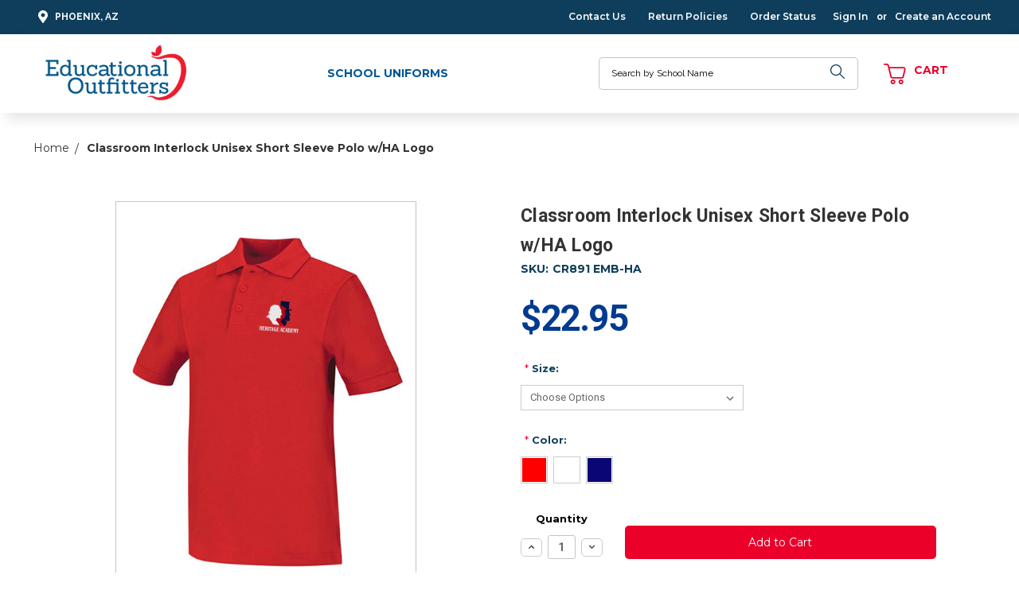

--- FILE ---
content_type: text/html; charset=UTF-8
request_url: https://phoenix.educationaloutfitters.com/products/classroom-interlock-unisex-short-sleeve-polo-w-ha-logo.html
body_size: 11655
content:

<!DOCTYPE html>
<html class="no-js" lang="en">

    <head>
        <title>Classroom Interlock Unisex Short Sleeve Polo w/HA Logo - Educational Outfitters - Phoenix</title>
        <link rel="dns-prefetch preconnect" href="https://cdn11.bigcommerce.com/s-h4q8hjre" crossorigin><link rel="dns-prefetch preconnect" href="https://fonts.googleapis.com/" crossorigin><link rel="dns-prefetch preconnect" href="https://fonts.gstatic.com/" crossorigin>
        <meta property="product:price:amount" content="22.95" /><meta property="product:price:currency" content="USD" /><meta property="og:rating" content="2" /><meta property="og:url" content="https://phoenix.educationaloutfitters.com/products/classroom-interlock-unisex-short-sleeve-polo-w-ha-logo.html" /><meta property="og:site_name" content="Educational Outfitters - Phoenix" /><link rel='canonical' href='https://phoenix.educationaloutfitters.com/products/classroom-interlock-unisex-short-sleeve-polo-w-ha-logo.html' /><meta name='platform' content='bigcommerce.stencil' /><meta property="og:type" content="product" />
<meta property="og:title" content="Classroom Interlock Unisex Short Sleeve Polo w/HA Logo" />
<meta property="og:image" content="https://cdn11.bigcommerce.com/s-h4q8hjre/products/772/images/3008/58322_RED__09034.1586097361.386.513.jpg?c=2" />
<meta property="og:availability" content="instock" />
<meta property="pinterest:richpins" content="enabled" />
        

        <link href="https://cdn11.bigcommerce.com/s-h4q8hjre/product_images/favicon%20%281%29.ico?t=1481309209" rel="shortcut icon" />
        <meta name="viewport" content="width=device-width, initial-scale=1, maximum-scale=1" />
        <link href="https://fonts.googleapis.com/css?family=Poppins:300,400,500,700&display=swap" rel="stylesheet">
        <link href="https://fonts.googleapis.com/css?family=Roboto+Slab:300,400,700&display=swap" rel="stylesheet">
        <link href="https://fonts.googleapis.com/css?family=Raleway:300,400,500,700&display=swap" rel="stylesheet">

        <script>
            // Change document class from no-js to js so we can detect this in css
            document.documentElement.className = document.documentElement.className.replace('no-js', 'js');
        </script>

        <link href="https://fonts.googleapis.com/css?family=Montserrat:700,500,400%7CRoboto:400%7CMontserrat:400,600,700:%7CRoboto:400,600,700:&display=swap" rel="stylesheet">
        <link data-stencil-stylesheet href="https://cdn11.bigcommerce.com/s-h4q8hjre/stencil/59933b30-f067-0138-2e05-0242ac11000f/e/0ed31380-a493-013a-dae5-3630dcd107e6/css/theme-cbb196b0-6896-0139-d465-767d333eeaac.css" rel="stylesheet">

        
<script type="text/javascript">
var BCData = {"product_attributes":{"sku":"CR891  EMB-HA","upc":null,"mpn":null,"gtin":null,"weight":null,"base":true,"image":null,"price":{"without_tax":{"formatted":"$22.95","value":22.95,"currency":"USD"},"tax_label":"Tax"},"stock":null,"instock":true,"stock_message":null,"purchasable":true,"purchasing_message":null,"call_for_price_message":null}};
</script>

<script nonce="">
(function () {
    var xmlHttp = new XMLHttpRequest();

    xmlHttp.open('POST', 'https://bes.gcp.data.bigcommerce.com/nobot');
    xmlHttp.setRequestHeader('Content-Type', 'application/json');
    xmlHttp.send('{"store_id":"805959","timezone_offset":"-6.0","timestamp":"2026-01-21T05:04:55.24668800Z","visit_id":"b2a2e77a-a8f7-434a-a4a5-3146a390ed14","channel_id":1}');
})();
</script>

        

    </head>

    <body class="page--product     product--772

    not-logged-in
 ">
		<header class="header__container" role="banner">
    <section class="header__user">
        <div class="header__user--container">
            <ul class="header__user-dropdown">
    <li class="header__user-dropdown-title">
        <a class="header__user-dropdown-title-link" href="#" data-collapsible="header-user-dropdown" aria-expanded="false">Contact Us<span class="icon icon--chevron-down">
                <svg>
                    <use xlink:href="#icon-chevron-down"></use>
                </svg>
            </span>
            <ul class="header__user-dropdown-area" id="header-user-dropdown" aria-hidden="true">
                <li class="header__user-dropdown-area-item header__user-dropdown-area-itemMain">
                    <a class="header__user-dropdown-area-itemLink"
                        href="#gmap">
                        <span class="icon icon--map-marker-alt">
                            <svg>
                                <use xlink:href="#icon-map-marker-alt"></use>
                            </svg>
                        </span>Phoenix, AZ</a>
                </li>
                <li class="header__user-dropdown-area-item header__user-dropdown-area-itemMain">
                    <a class="header__user-dropdown-area-itemLink"
                        href="tel:1-877-814-1222">
                        <span class="icon icon--phone">
                            <svg>
                                <use xlink:href="#icon-phone"></use>
                            </svg>
                        </span>1-877-814-1222</a>
                </li>
                <li class="header__user-dropdown-area-item header__user-dropdown-area-itemSecond">
                    <a class="header__user-dropdown-area-itemLink"
                        href="mailto:info@educationaloutfitters.com">
                        <span class="icon icon--envelope">
                            <svg>
                                <use xlink:href="#icon-envelope"></use>
                            </svg>
                        </span>info@educationaloutfitters.com</a>
                </li>
                <li class="header__user-dropdown-area-item header__user-dropdown-area-itemBottom">
                    <a class="header__user-dropdown-area-itemLink"
                        href="#">Shipping &amp; Returns</a>
                    <span>-</span>
                    <a class="header__user-dropdown-area-itemLink"
                    href="#">FAQ&#x27;s</a>
                </li>
            </ul>
        </a>
    </li>
</ul>

<div class="header__user-contact--geo">
    <a href="#map-container">
        <span class="icon icon--map-marker-alt">
            <svg>
                <use xlink:href="#icon-map-marker-alt"></use>
            </svg>
        </span>Phoenix, AZ</a>
</div>


            <div class="header__user--containerRight">
                <ul class="header__static">

    <li class="header__static-page header__static-page--unused">
        <a class="header__static-pageLink" href="https://phoenix.educationaloutfitters.com/order-status/">Order Status</a>
    </li>
    <li class="header__static-page header__static-page--unused">
        <a class="header__static-pageLink" href="https://phoenix.educationaloutfitters.com/return-policies/">Return Policies</a>
    </li>
    <li class="header__static-page header__static-page--unused">
        <a class="header__static-pageLink" href="https://phoenix.educationaloutfitters.com/contact-us/">Contact Us</a>
    </li>
    <li class="header__static-page header__static-page--unused">
        <a class="header__static-pageLink" href="https://phoenix.educationaloutfitters.com/blog/">Blog</a>
    </li>

        <li class="header__static-page header__user--list-item">
            <a class="header__static-pageLink" href="/contact-us/">Contact Us</a>
        </li>
        <li class="header__static-page header__user--list-item">
            <a class="header__static-pageLink" href="/return-policies/">Return Policies</a>
        </li>
        <li class="header__static-page header__user--list-item">
            <a class="header__static-pageLink" href="/order-status/">Order Status</a>
        </li>

        <li class="header__static-page header__sign-in">
            <a class="header__static-pageLink" href="/login.php">
                <span>Sign In</span>
            </a>
        </li>
        <span class="header__static-pageLink header__static-or">or</span>
        <li class="header__static-page header__create-account">
            <a class="header__static-pageLink" href="/login.php?action=create_account">
                <span>Create an Account</span>
            </a>
        </li>
</ul>
            </div>
        </div>
    </section>
    <section class="header__prime">
        <div class="ie-wrapper">
            <div class="header__prime--container">
                <a href="#" class="mobileMenu-toggle" data-mobile-menu-toggle="menu">
	<span class="mobileMenu-toggleIcon">Toggle menu</span>
</a>
                <figure class="header__logo--figure">
    <a class="header__logo--link" href="https://phoenix.educationaloutfitters.com/">
            <img class="lazyload header__logo--img" 
                src="https://cdn11.bigcommerce.com/s-h4q8hjre/stencil/59933b30-f067-0138-2e05-0242ac11000f/e/0ed31380-a493-013a-dae5-3630dcd107e6/img/loading.svg" 
                data-src="https://cdn11.bigcommerce.com/s-h4q8hjre/images/stencil/250x99/educationoutfitters_logo_1588190813__79977.original.png"
                alt="Educational Outfitters - Phoenix"
                title="Educational Outfitters - Phoenix">
    </a>
</figure>
                <nav class="header__nav--container" id="navPages-" aria-hidden="true" tabindex="-1">
    <ul class="header__nav--list">
        <li class="header__nav--listItem">
            <a class="header__nav--listItemLink " href="https://phoenix.educationaloutfitters.com/find-my-school/">School Uniforms</a>


        </li>
    </ul>
</nav>
                <div id="quickSearch" class="header__prime-search" data-prevent-quick-search-close>
    <form class="header__prime-search--form" action="/search.php">
        <fieldset class="header__prime-search--fieldset">
            <div class="header__prime-search--field-form">
                <label class="is-srOnly" for="search_query_adv">Search</label>
                <input class="header__prime-search--input" data-search-quick="" name="search_query" id="search_query" data-error-message="Search field cannot be empty." placeholder="Search by School Name" autocomplete="off">
                <button class="header__prime-search--button" type="submit" value="Search">
                        <span class="icon icon--search">
                            <svg><use xlink:href="#icon-search-thin"></use></svg>
                        </span>
                        <span class="header__prime-search-button-text">Search</span>
                </button>
            </div>
        </fieldset>
    </form>
    <section class="quickSearchResults" data-bind="html: results"></section>
</div>

                <div class="header__prime-contact">
    <a class="header__prime-contact--phone" href="tel:480-429-5136">
        <span class="icon icon--phone">
            <svg><use xlink:href="#icon-phone"></use></svg>
        </span>
        <span class="header__prime-contact--text">Call</span>
    </a>
</div>
                <div class="header__prime-cart">
    <a class="header__prime-cart--link" data-dropdown="cart-preview-dropdown" data-options="align:right"
        href="/cart.php" data-cart-preview>
        <span class="icon icon--shopping-cart">
            <svg>
                <use xlink:href="#icon-cart"></use>
            </svg>
        </span>
        <span class="header__prime-cart--text">Cart</span>
        <div class="header__prime-cart--itemCount">
            <span
                class=" header__prime-cart--itemCountText cart-quantity"></span>
        </div>
    </a>
    <div class="dropdown-menu" id="cart-preview-dropdown" data-dropdown-content aria-hidden="true"></div>
</div>
            </div>
        </div>
    </section>
    <div class="header__mobile-nav">
        <div class="navPages-container" id="menu" data-menu>
            <nav class="navPages">
    <ul class="navPages-list">
            <li class="navPages-item">
                <a class="navPages-action" href="https://phoenix.educationaloutfitters.com/find-my-school/">School Uniforms</a>

            </li>
                <li class="navPages-item navPages-item-page">
                    <a class="navPages-action" href="https://phoenix.educationaloutfitters.com/order-status/">Order Status
                    </a>
                </li>
                <li class="navPages-item navPages-item-page">
                    <a class="navPages-action" href="https://phoenix.educationaloutfitters.com/return-policies/">Return Policies
                    </a>
                </li>
                <li class="navPages-item navPages-item-page">
                    <a class="navPages-action" href="https://phoenix.educationaloutfitters.com/contact-us/">Contact Us
                    </a>
                </li>
                <li class="navPages-item navPages-item-page">
                    <a class="navPages-action" href="https://phoenix.educationaloutfitters.com/blog/">Blog
                    </a>
                </li>
    </ul>
    <ul class="navPages-list navPages-list--user">
            <li class="navPages-item">
                <a class="navPages-action" href="/login.php">Sign in</a>
                    or <a class="navPages-action" href="/login.php?action=create_account">Register</a>
            </li>
    </ul>
</nav>
        </div>
    </div>
    <section class="header__nav">
        <div id="quickSearch" class="header__nav-search" data-prevent-quick-search-close>
	<form class="header__nav-search--form" action="/search.php">
		<fieldset class="header__nav-search--fieldset">
			<div class="header__nav-search--field-form">
				<label class="is-srOnly"
					for="search_query_adv">Search</label>
				<input class="header__nav-search--input" data-search-quick="" name="search_query" id="search_query"
					data-error-message="Search field cannot be empty."
					placeholder="Search by School Name" autocomplete="off">
				<button class="header__nav-search--button" type="submit"
					value="Search">
					<span class="icon icon--search">
						<svg>
							<use xlink:href="#icon-search-thin"></use>
						</svg>
					</span>
					<span
						class="header__nav-search-button-text">Search</span>
				</button>
			</div>
		</fieldset>
	</form>
	<section class="quickSearchResults" data-bind="html: results"></section>
</div>
    </section>
</header>
        <div class="body" data-currency-code="USD" role="main">
     
    <div class="container">
            <ul class="breadcrumbs" itemscope itemtype="http://schema.org/BreadcrumbList">
            <li class="breadcrumb " itemprop="itemListElement" itemscope itemtype="http://schema.org/ListItem">
                    <a href="https://phoenix.educationaloutfitters.com/" class="breadcrumb-label" itemprop="item"><span itemprop="name">Home</span></a>
                <meta itemprop="position" content="1" />
            </li>
            <li class="breadcrumb is-active" itemprop="itemListElement" itemscope itemtype="http://schema.org/ListItem">
                    <meta itemprop="item" content="https://phoenix.educationaloutfitters.com/products/classroom-interlock-unisex-short-sleeve-polo-w-ha-logo.html">
                    <span class="breadcrumb-label" itemprop="name">Classroom Interlock Unisex Short Sleeve Polo w/HA Logo</span>
                <meta itemprop="position" content="2" />
            </li>
</ul>


    <div itemscope itemtype="http://schema.org/Product">
		

<div class="productView" >
    <section class="productView-images" data-image-gallery>
        <div class="productView-images__wrapper">
            <figure class="productView-image"
                data-image-gallery-main
                data-zoom-image="https://cdn11.bigcommerce.com/s-h4q8hjre/images/stencil/1280x1280/products/772/3008/58322_RED__09034.1586097361.jpg?c=2"
                >
                <div class="productView-img-container">
                        <a href="https://cdn11.bigcommerce.com/s-h4q8hjre/images/stencil/1280x1280/products/772/3008/58322_RED__09034.1586097361.jpg?c=2" data-index="0" data-type="image">

                    <img class="productView-image--default lazyload"
                        data-sizes="auto"
                        src="https://cdn11.bigcommerce.com/s-h4q8hjre/stencil/59933b30-f067-0138-2e05-0242ac11000f/e/0ed31380-a493-013a-dae5-3630dcd107e6/img/loading.svg"
                        data-src="https://cdn11.bigcommerce.com/s-h4q8hjre/images/stencil/500x659/products/772/3008/58322_RED__09034.1586097361.jpg?c=2"
                        alt="Classroom Interlock Unisex Short Sleeve Polo w/HA Logo" title="Classroom Interlock Unisex Short Sleeve Polo w/HA Logo" data-main-image>

                        </a>
                </div>
            </figure>
        </div>
    </section>

    <section class="productView-details productView-details--info">
            <h2 class="yourSchool"></h2>
            <h1 class="productView-title" itemprop="name">Classroom Interlock Unisex Short Sleeve Polo w/HA Logo</h1>
            <div class="productView-product">
                <div data-content-region="product_below_price"></div>
                    <!-- SKU Wrapper -->
                    <dl class="productView-info productView__sku-wrapper">
                        <dt class="productView-info-name sku-label">SKU:</dt>
                        <dd class="productView-info-value sku-value" data-product-sku>CR891  EMB-HA</dd>
                    </dl>

                    <div class="productView-price">
                            
        <div class="price-section price-section--withoutTax rrp-price--withoutTax" style="display: none;">
            MSRP:
            <span data-product-rrp-price-without-tax class="price price--rrp"> 
                
            </span>
        </div>
        <div class="price-section price-section--withoutTax non-sale-price--withoutTax" style="display: none;">
            Was:
            <span data-product-non-sale-price-without-tax class="price price--non-sale">
                
            </span>
        </div>
        <div class="price-section price-section--withoutTax" itemprop="offers" itemscope itemtype="http://schema.org/Offer">
            <span class="price-label" >
                
            </span>
            <span class="price-now-label" style="display: none;">
                Now:
            </span>
            <span data-product-price-without-tax class="price price--withoutTax">$22.95</span>
                <meta itemprop="availability" itemtype="http://schema.org/ItemAvailability"
                    content="http://schema.org/InStock">
                <meta itemprop="itemCondition" itemtype="http://schema.org/OfferItemCondition" content="http://schema.org/Condition">
                <div itemprop="priceSpecification" itemscope itemtype="http://schema.org/PriceSpecification">
                    <meta itemprop="price" content="22.95">
                    <meta itemprop="priceCurrency" content="USD">
                    <meta itemprop="valueAddedTaxIncluded" content="false">
                </div>
        </div>
         <div class="price-section price-section--saving price" style="display: none;">
                <span class="price">(You save</span>
                <span data-product-price-saved class="price price--saving">
                    
                </span>
                <span class="price">)</span>
         </div>
                    </div>

            </div>

            <!------------------------------------------------------------------------------------------>

  
       <!-- ----------------------------------------------------------------------------------------------------- -->

        </section>

    <section class="productView-details productView-details--options">
        <div class="productView-options">
            <form class="form" method="post" action="https://phoenix.educationaloutfitters.com/cart.php" enctype="multipart/form-data"
                  data-cart-item-add>
                <input type="hidden" name="action" value="add">
                <input type="hidden" name="product_id" value="772"/>
                <div data-product-option-change style="display:none;">
                        <div class="form-field option--size" data-product-attribute="set-select">
    <label class="form-label form-label--alternate form-label--inlineSmall" for="attribute_select_3297">
            <small>*</small>
        Size:
    </label>

    <select class="form-select form-select--small" name="attribute[3297]" id="attribute_select_3297" required>
        <option value="">Choose Options</option>
            <option data-product-attribute-value="2887" value="2887" >Youth XX-Small (3/4)</option>
            <option data-product-attribute-value="2888" value="2888" >Youth X-Small (5/6)</option>
            <option data-product-attribute-value="2889" value="2889" >Youth Small (7/8)</option>
            <option data-product-attribute-value="2890" value="2890" >Youth Medium (10/12)</option>
            <option data-product-attribute-value="2891" value="2891" >Youth Large (14/16)</option>
            <option data-product-attribute-value="2892" value="2892" >Youth X-Large (18/20)</option>
            <option data-product-attribute-value="2893" value="2893" >Adult Small</option>
            <option data-product-attribute-value="2894" value="2894" >Adult Medium</option>
            <option data-product-attribute-value="2895" value="2895" >Adult Large</option>
            <option data-product-attribute-value="2896" value="2896" >Adult X-Large</option>
            <option data-product-attribute-value="2897" value="2897" >Adult XX-Large</option>
            <option data-product-attribute-value="2898" value="2898" >Adult XXX-Large</option>
    </select>
</div>

                        <div class="form-field option--color" data-product-attribute="swatch">
    <label class="form-label form-label--alternate form-label--inlineSmall">
            <small>*</small>
        Color:
        <span data-option-value></span>
    </label>
        <input class="form-radio" type="radio" name="attribute[3298]" value="3899" id="attribute_swatch_3298_3899"  required>
        <label class="form-option form-option-swatch   swatchOneColour  " for="attribute_swatch_3298_3899" data-product-attribute-value="3899">
                        <span class='form-option-variant form-option-variant--color' title="Red" style="background-color: #ff0000"></span>
        </label>
        <input class="form-radio" type="radio" name="attribute[3298]" value="3900" id="attribute_swatch_3298_3900"  required>
        <label class="form-option form-option-swatch   swatchOneColour  " for="attribute_swatch_3298_3900" data-product-attribute-value="3900">
                        <span class='form-option-variant form-option-variant--color' title="White" style="background-color: #ffffff"></span>
        </label>
        <input class="form-radio" type="radio" name="attribute[3298]" value="3901" id="attribute_swatch_3298_3901"  required>
        <label class="form-option form-option-swatch   swatchOneColour  " for="attribute_swatch_3298_3901" data-product-attribute-value="3901">
                        <span class='form-option-variant form-option-variant--color' title="Navy" style="background-color: #0a0675"></span>
        </label>
</div>

                </div>
                <div class="form-actions-container">

                <div class="alertBox productAttributes-message" style="display:none">
                    <div class="alertBox-column alertBox-icon">
                        <icon glyph="ic-success" class="icon" aria-hidden="true"><svg xmlns="http://www.w3.org/2000/svg" width="24" height="24" viewBox="0 0 24 24"><path d="M12 2C6.48 2 2 6.48 2 12s4.48 10 10 10 10-4.48 10-10S17.52 2 12 2zm1 15h-2v-2h2v2zm0-4h-2V7h2v6z"></path></svg></icon>
                    </div>
                    <p class="alertBox-column alertBox-message"></p>
                </div>

                        <div class="form-field form-field--increments">
        <label class="form-label form-label--alternate productView__form-label"
               for="qty[]">Quantity</label>
            <div class="form-increment productView__form-increment" data-quantity-change>
                <button class="button button--icon productView__quantity--button" data-action="inc">
                    <span class="is-srOnly">Increase Quantity:</span>
                    <i class="icon productView__icon--arrow" aria-hidden="true">
                        <svg>
                            <use xlink:href="#icon-keyboard-arrow-up"/>
                        </svg>
                    </i>
                </button>
                <input class="form-input form-input--incrementTotal productView__quantity--input"
                       id="qty[]"
                       name="qty[]"
                       type="tel"
                       value="1"
                       data-quantity-min="0"
                       data-quantity-max="0"
                       min="1"
                       pattern="[0-9]*"
                       aria-live="polite">
                <button class="button button--icon productView__quantity--button productView__quantity--button-bottom" data-action="dec">
                    <span class="is-srOnly">Decrease Quantity:</span>
                    <i class="icon productView__icon--arrow" aria-hidden="true">
                        <svg>
                            <use xlink:href="#icon-keyboard-arrow-down"/>
                        </svg>
                    </i>
                </button>
            </div>
    </div>
    <div class="form-action">
        <input class="productView__button--add-to-cart button button--primary basic__button"id="form-action-addToCart" data-wait-message="Adding to cart…" class="button button--primary" type="submit"
            value="Add to Cart">
    </div>
     <!-- snippet location product_addtocart -->
                </div>
            </form>
        </div>

            <div class="product-description-container">
                <a class="product-description-toggle" href="#product-description" data-collapsible>
                    Product Description
                    <span class="icon icon--pdp-chevron">
                        <svg><use xlink:href="#icon-pdp-chevron"></use></svg>
                    </span>
                </a>
                <div class="product-description" id="product-description">
                    <p><span style="background-color: #ffff00;">*Heritage Academy Logo is Required*</span></p>
<p>&nbsp;</p>
<p>Unisex combed cotton, ringspun JERSEY (smooth) knit polo, matching collar and banded sleeve, three-button placket, dyed-to-match buttons, reinforced shoulder seams and double-needle hem. Colorfast, easy care 60% Cotton/40% Polyester. Imported.</p>
<p>&nbsp;</p>
<h3 class="label">Kid's Unisex</h3>
<p>&nbsp;</p>
<table border="2">
<thead>
<tr class="sizes"><th class="row_heading" scope="col">Sizes</th><th scope="col">
<div class="size">YXS</div>
</th><th scope="col">
<div class="size">YS</div>
</th><th scope="col">
<div class="size">YM</div>
</th><th scope="col">
<div class="size">YL</div>
</th><th scope="col">
<div class="size">YXL</div>
</th></tr>
</thead>
<tbody>
<tr class="chart_row"><th class="row_heading" scope="row">Child Size</th>
<td class="measurement">5/6</td>
<td class="measurement">7/8</td>
<td class="measurement">10/12</td>
<td class="measurement">14/16</td>
<td class="measurement">18/20</td>
</tr>
<tr class="chart_row"><th class="row_heading" scope="row">Chest</th>
<td class="measurement">28</td>
<td class="measurement">31</td>
<td class="measurement">34</td>
<td class="measurement">37</td>
<td class="measurement">40</td>
</tr>
</tbody>
</table>
<p>&nbsp;</p>
<h3 class="label">Young Men XS - 3XL</h3>
<p>&nbsp;</p>
<table border="2">
<thead>
<tr class="sizes"><th class="row_heading" scope="col">Sizes</th><th scope="col">
<div class="size">XS</div>
</th><th scope="col">
<div class="size">S</div>
</th><th scope="col">
<div class="size">M</div>
</th><th scope="col">
<div class="size">L</div>
</th><th scope="col">
<div class="size">XL</div>
</th><th scope="col">
<div class="size">2XL</div>
</th><th scope="col">
<div class="size">3XL</div>
</th></tr>
</thead>
<tbody>
<tr class="chart_row"><th class="row_heading" scope="row">Chest</th>
<td class="measurement">33-36</td>
<td class="measurement">36-38</td>
<td class="measurement">38-41</td>
<td class="measurement">42-45</td>
<td class="measurement">46-47</td>
<td class="measurement">48-51</td>
<td class="measurement">53-5</td>
</tr>
</tbody>
</table>
                </div>
            </div>


        <!-- snippet location product_details -->
    </section>
</div>

<div id="previewModal" class="modal modal--large" data-reveal>
    <a href="#" class="modal-close" aria-label="Close" role="button">
        <span aria-hidden="true">&#215;</span>
    </a>
    <div class="modal-content"></div>
    <div class="loadingOverlay"></div>
</div>

        <div data-content-region="product_below_content"></div>




        <!-- PRODUCT DESCRIPTION COMPONENT HERE -->
    </div>
    <!-- Root element of PhotoSwipe. Must have class pswp. -->
<div class="pswp" tabindex="-1" role="dialog" aria-hidden="true"><div class="pswp__bg"></div><div class="pswp__scroll-wrap"><div class="pswp__container"><div class="pswp__item"></div><div class="pswp__item"></div><div class="pswp__item"></div></div><div class="pswp__ui pswp__ui--hidden"><div class="pswp__top-bar"><div class="pswp__counter"></div><button class="pswp__button pswp__button--close" title="Close (Esc)"></button><button class="pswp__button pswp__button--share" title="Share"></button><button class="pswp__button pswp__button--fs" title="Toggle fullscreen"></button><button class="pswp__button pswp__button--zoom" title="Zoom in/out"></button><div class="pswp__preloader"><div class="pswp__preloader__icn"><div class="pswp__preloader__cut"><div class="pswp__preloader__donut"></div></div></div></div></div><div class="pswp__share-modal pswp__share-modal--hidden pswp__single-tap"><div class="pswp__share-tooltip"></div></div><button class="pswp__button pswp__button--arrow--left" title="Previous (arrow left)"></button><button class="pswp__button pswp__button--arrow--right" title="Next (arrow right)"></button><div class="pswp__caption"><div class="pswp__caption__center"></div></div></div></div></div>

    </div>
     
    <div id="modal" class="modal" data-reveal data-prevent-quick-search-close>
    <a href="#" class="modal-close" aria-label="Close" role="button">
        <span aria-hidden="true">&#215;</span>
    </a>
    <div class="modal-content"></div>
    <div class="loadingOverlay"></div>
</div>
    <div id="alert-modal" class="modal modal--alert modal--small" data-reveal data-prevent-quick-search-close>
    <div class="swal2-icon swal2-error swal2-animate-error-icon"><span class="swal2-x-mark swal2-animate-x-mark"><span class="swal2-x-mark-line-left"></span><span class="swal2-x-mark-line-right"></span></span></div>

    <div class="modal-content"></div>

    <div class="button-container"><button type="button" class="confirm button" data-reveal-close>OK</button></div>
</div>
</div>
		<footer class="footer">
    <!-- Top Section -->
   <div class="footer__section footer__section--top">
       <div class="footer__message">
    <span class="footer__message-title-thin">Find Your School</span>
    <!-- <span class="footer__message-title-bold"> NEWSLETTER</span> -->
</div>
<!-- <div class="footer__message-description">Keep in touch with us! Join our mailing list to receive exclusive offers &amp; coupons.</div> -->
       <select class="form-select footer__state-select" onchange="location = this.value;">
        <option value="">Select a School</option>
                <option value="https://phoenix.educationaloutfitters.com/school-uniforms/annunciation-catholic-school/">Annunciation Catholic School</option>
                <option value="https://phoenix.educationaloutfitters.com/find-my-school/blessed-sacrament/">Blessed Sacrament</option>
                <option value="https://phoenix.educationaloutfitters.com/find-my-school/hope-christian-academy/">Hope Christian Academy</option>
                <option value="https://phoenix.educationaloutfitters.com/find-my-school/imagine-preparatory-high-school/">Imagine Preparatory High School</option>
                <option value="https://phoenix.educationaloutfitters.com/school-uniforms/immaculate-conception-catholic-school/">Immaculate Conception Catholic School</option>
                <option value="https://phoenix.educationaloutfitters.com/find-my-school/heritage-academy-gateway-campus/">Heritage Academy-Gateway Campus</option>
                <option value="https://phoenix.educationaloutfitters.com/find-my-school/heritage-academy-laveen-campus/">Heritage Academy-Laveen Campus</option>
                <option value="https://phoenix.educationaloutfitters.com/school-uniforms/heritage-academy-maricopa-campus/">Heritage Academy - Maricopa Campus</option>
                <option value="https://phoenix.educationaloutfitters.com/deleted/heritage-academy-mesa-campus/">Heritage Academy-Mesa Campus</option>
                <option value="https://phoenix.educationaloutfitters.com/school-uniforms/mesa-christian-academy/">Mesa Christian Academy</option>
                <option value="https://phoenix.educationaloutfitters.com/find-my-school/our-lady-of-sorrows-catholic-school/">Our Lady of Sorrows Catholic School</option>
                <option value="https://phoenix.educationaloutfitters.com/school-uniforms/our-lady-of-the-lake/">Our Lady of the Lake</option>
                <option value="https://phoenix.educationaloutfitters.com/find-my-school/redeemer-christian-school/">Redeemer Christian School</option>
                <option value="https://phoenix.educationaloutfitters.com/find-my-school/sacred-heart-catholic-school/">Sacred Heart Catholic School</option>
                <option value="https://phoenix.educationaloutfitters.com/school-uniforms/san-francisco-de-asis-catholic-school/">San Francisco de Asis Catholic School</option>
                <option value="https://phoenix.educationaloutfitters.com/find-my-school/thunderbird-adventist-academy/">Thunderbird Adventist Academy</option>
                <option value="https://phoenix.educationaloutfitters.com/school-uniforms/verde-christian-academy/">Verde Christian Academy</option>
                <option value="https://phoenix.educationaloutfitters.com/school-uniforms/91st-psalm-christian-school/">91st Psalm Christian School</option>
</select>
   </div>
   <!-- Middle Section -->
   <div class="footer__section footer__section--mid">
        <div class="footer__nav">
        <div class="footer__nav-component">
            <h3 class="footer__nav-title">Our Store</h3>
            <ul class="footer__list">
                <li class="footer__list-item">
                    <a class="footer__link footer__link--alt" href="/about-us/">About Us</a>
                </li>
                    <li class="footer__list-item">
                        <a class="footer__link footer__link--alt" href="https://phoenix.educationaloutfitters.com/find-my-school/">School Uniforms</a>
                    </li>
            </ul>
        </div>
        <div class="footer__nav-component">
            <h3 class="footer__nav-title">Resources</h3>
                <ul class="footer__list">
                    <li class="footer__list-item">
    <a class="footer__link footer__link--alt" href="/order-status/">Contact Us</a>
</li>
<li class="footer__list-item">
    <a class="footer__link footer__link--alt" href="/return-policies/">Return Policies</a>
</li>
                    <li class="footer__list-item">
                        <a class="footer__link footer__link--alt" href="https://phoenix.educationaloutfitters.com/order-status/">Order Status</a>
                    </li>
                    <li class="footer__list-item">
                        <a class="footer__link footer__link--alt" href="https://phoenix.educationaloutfitters.com/blog/">Blog</a>
                    </li>
                    <li class="footer__list-item">
                            <a class="footer__link footer__link--alt" href="/login.php">Sign in</a>
                                <span class="navUser-or">or</span> <a class="footer__link footer__link--alt" href="/login.php?action=create_account">Register</a>
                    </li>
                </ul>
        </div>
</div>
        <div class="footer__image-wrapper">
  <span class="icon icon--logo">
    <svg><use xlink:href="#icon-EO_footer_logo"></use></svg>
  </span>
    <div class="footer__social">
    <ul class="footer__list footer__list--social">
            <li class="footer__list-item footer__list-item--social">
                <a class="footer__link footer__link--alt" href="https://www.facebook.com/educationaloutfittersofphoenix">
                    <span class="icon icon--social icon--social-facebook">
                        <svg><use class="footer__icon--social" xlink:href="#icon-facebook"></use></svg>
                    </span>
                    
                </a>
            </li>
    </ul>
</div>
  </div>
   </div>
   <!-- Bottom Section -->
   <div class="footer__section footer__section--bottom">
      <p class="footer__text">
    &copy; 2019
    <span>Educational Outfitters - Phoenix</span> | <a class="footer__link footer__link--white" href="/sitemap/">Sitemap</a> | <a class="footer__link footer__link--white" href="/privacy-policy/">Privacy Policy</a> | <a class="footer__link footer__link--white" href="https://www.intuitsolutions.net/">Design &amp; Development by IntuitSolutions</a> | <a class="footer__link footer__link--white" href="https://www.educationaloutfitters.com">Educational Outfitters Corporate Site</a>
</p>
          <div class="footer-payment-icons">
        <svg class="footer-payment-icon"><use xlink:href="#icon-logo-american-express"></use></svg>
        <svg class="footer-payment-icon"><use xlink:href="#icon-logo-discover"></use></svg>
        <svg class="footer-payment-icon"><use xlink:href="#icon-logo-mastercard"></use></svg>
        <svg class="footer-payment-icon"><use xlink:href="#icon-logo-visa"></use></svg>
    </div>
   </div>
</footer>

        <script>
            window.__webpack_public_path__ = "https://cdn11.bigcommerce.com/s-h4q8hjre/stencil/59933b30-f067-0138-2e05-0242ac11000f/e/0ed31380-a493-013a-dae5-3630dcd107e6/dist/";
        </script>
        <script src="https://cdn11.bigcommerce.com/s-h4q8hjre/stencil/59933b30-f067-0138-2e05-0242ac11000f/e/0ed31380-a493-013a-dae5-3630dcd107e6/dist/theme-bundle.main.js"></script>
        <script>
            // Exported in app.js
            window.stencilBootstrap("product", "{\"themeSettings\":{\"optimizedCheckout-formChecklist-color\":\"#333333\",\"homepage_new_products_column_count\":4,\"card--alternate-color--hover\":\"#ffffff\",\"optimizedCheckout-colorFocus\":\"#4496f6\",\"fontSize-root\":14,\"show_accept_amex\":true,\"optimizedCheckout-buttonPrimary-borderColorDisabled\":\"transparent\",\"homepage_top_products_count\":8,\"paymentbuttons-paypal-size\":\"responsive\",\"optimizedCheckout-buttonPrimary-backgroundColorActive\":\"#000000\",\"brandpage_products_per_page\":12,\"color-secondaryDarker\":\"#cccccc\",\"navUser-color\":\"#333333\",\"color-textBase--active\":\"#757575\",\"social_icon_placement_bottom\":\"bottom_none\",\"show_powered_by\":true,\"show_accept_amazonpay\":false,\"color-alt--sub\":\"#5DD3F4\",\"fontSize-h4\":20,\"checkRadio-borderColor\":\"#cccccc\",\"color-primaryDarker\":\"#333333\",\"optimizedCheckout-buttonPrimary-colorHover\":\"#ffffff\",\"brand_size\":\"190x250\",\"optimizedCheckout-logo-position\":\"left\",\"optimizedCheckout-discountBanner-backgroundColor\":\"#e5e5e5\",\"color-textLink--hover\":\"#757575\",\"pdp-sale-price-label\":\"Now:\",\"optimizedCheckout-buttonSecondary-backgroundColorHover\":\"#f5f5f5\",\"optimizedCheckout-headingPrimary-font\":\"Google_Montserrat_700\",\"logo_size\":\"250x100\",\"optimizedCheckout-formField-backgroundColor\":\"#ffffff\",\"footer-backgroundColor\":\"#ffffff\",\"navPages-color\":\"#333333\",\"productpage_reviews_count\":9,\"optimizedCheckout-step-borderColor\":\"#dddddd\",\"show_accept_paypal\":false,\"color-alt--hover\":\"#5DD3F4\",\"paymentbuttons-paypal-label\":\"checkout\",\"paymentbuttons-paypal-shape\":\"pill\",\"optimizedCheckout-discountBanner-textColor\":\"#333333\",\"optimizedCheckout-backgroundImage-size\":\"1000x400\",\"pdp-retail-price-label\":\"MSRP:\",\"optimizedCheckout-buttonPrimary-font\":\"Google_Montserrat_500\",\"carousel-dot-color\":\"#333333\",\"button--disabled-backgroundColor\":\"#cccccc\",\"blockquote-cite-font-color\":\"#999999\",\"optimizedCheckout-formField-shadowColor\":\"transparent\",\"categorypage_products_per_page\":12,\"container-fill-base\":\"#ffffff\",\"paymentbuttons-paypal-layout\":\"vertical\",\"homepage_featured_products_column_count\":4,\"button--default-color\":\"#666666\",\"pace-progress-backgroundColor\":\"#999999\",\"color-textLink--active\":\"#757575\",\"optimizedCheckout-loadingToaster-backgroundColor\":\"#333333\",\"color-textHeading\":\"#444444\",\"show_accept_discover\":true,\"optimizedCheckout-formField-errorColor\":\"#d14343\",\"spinner-borderColor-dark\":\"#999999\",\"restrict_to_login\":false,\"input-font-color\":\"#666666\",\"button-secondary-color-hover\":\"#188e3f\",\"select-bg-color\":\"#ffffff\",\"show_accept_mastercard\":true,\"show_custom_fields_tabs\":false,\"color_text_product_sale_badges\":\"#ffffff\",\"optimizedCheckout-link-font\":\"Google_Montserrat_500\",\"homepage_show_carousel_arrows\":true,\"button-primary-text-color\":\"#FFFFFF\",\"carousel-arrow-bgColor\":\"#ffffff\",\"lazyload_mode\":\"lazyload+lqip\",\"carousel-title-color\":\"#444444\",\"color_hover_product_sale_badges\":\"#000000\",\"show_accept_googlepay\":false,\"card--alternate-borderColor\":\"#ffffff\",\"homepage_new_products_count\":12,\"button--disabled-color\":\"#ffffff\",\"button-secondary-border-radius\":\"0px\",\"color-primaryDark\":\"#333333\",\"color-grey\":\"#999999\",\"body-font\":\"Google_Roboto_400\",\"optimizedCheckout-step-textColor\":\"#ffffff\",\"optimizedCheckout-buttonPrimary-borderColorActive\":\"transparent\",\"navPages-subMenu-backgroundColor\":\"#e5e5e5\",\"button--primary-backgroundColor\":\"#444444\",\"optimizedCheckout-formField-borderColor\":\"#cccccc\",\"checkRadio-color\":\"#333333\",\"show_product_dimensions\":false,\"optimizedCheckout-link-color\":\"#476bef\",\"card-figcaption-button-background\":\"#ffffff\",\"icon-color-hover\":\"#999999\",\"button--default-borderColor\":\"#cccccc\",\"optimizedCheckout-headingSecondary-font\":\"Google_Montserrat_700\",\"headings-font\":\"Google_Montserrat_400\",\"button--primary-backgroundColorHover\":\"#666666\",\"button-primary-border-color-hover\":\"#0B4F6C\",\"label-backgroundColor\":\"#cccccc\",\"pdp-non-sale-price-label\":\"Was:\",\"button--disabled-borderColor\":\"transparent\",\"label-color\":\"#ffffff\",\"optimizedCheckout-headingSecondary-color\":\"#333333\",\"select-arrow-color\":\"#757575\",\"logo_fontSize\":28,\"alert-backgroundColor\":\"#ffffff\",\"optimizedCheckout-logo-size\":\"250x100\",\"default_image_brand\":\"img/BrandDefault.gif\",\"card-title-color\":\"#333333\",\"color-primary--sub\":\"#71D692\",\"product_list_display_mode\":\"grid\",\"optimizedCheckout-link-hoverColor\":\"#002fe1\",\"fontSize-h5\":15,\"product_size\":\"500x659\",\"paymentbuttons-paypal-color\":\"gold\",\"homepage_show_carousel\":true,\"optimizedCheckout-body-backgroundColor\":\"#ffffff\",\"carousel-arrow-borderColor\":\"#ffffff\",\"button--default-borderColorActive\":\"#757575\",\"header-backgroundColor\":\"#ffffff\",\"paymentbuttons-paypal-tagline\":false,\"color_badge_product_sale_badges\":\"#007dc6\",\"price_ranges\":true,\"productpage_videos_count\":8,\"color-greyDark\":\"#666666\",\"color-secondary--hover\":\"#799FAE\",\"color-greyDarkest\":\"#000000\",\"optimizedCheckout-buttonSecondary-borderColorHover\":\"#999999\",\"optimizedCheckout-discountBanner-iconColor\":\"#333333\",\"optimizedCheckout-buttonSecondary-borderColor\":\"#cccccc\",\"optimizedCheckout-loadingToaster-textColor\":\"#ffffff\",\"optimizedCheckout-buttonPrimary-colorDisabled\":\"#ffffff\",\"optimizedCheckout-formField-placeholderColor\":\"#999999\",\"navUser-color-hover\":\"#757575\",\"icon-ratingFull\":\"#757575\",\"default_image_gift_certificate\":\"img/GiftCertificate.png\",\"color-textBase--hover\":\"#757575\",\"color-errorLight\":\"#ffdddd\",\"social_icon_placement_top\":false,\"blog_size\":\"190x250\",\"shop_by_price_visibility\":true,\"optimizedCheckout-buttonSecondary-colorActive\":\"#000000\",\"optimizedCheckout-orderSummary-backgroundColor\":\"#ffffff\",\"color-warningLight\":\"#fffdea\",\"show_product_weight\":true,\"font-color-primary--sub\":\"#333000\",\"color-info\":\"#666666\",\"optimizedCheckout-formChecklist-backgroundColorSelected\":\"#f5f5f5\",\"show_product_quick_view\":true,\"button--default-borderColorHover\":\"#999999\",\"card--alternate-backgroundColor\":\"#ffffff\",\"hide_content_navigation\":false,\"button--default-colorActive\":\"#000000\",\"button-secondary-text-color\":\"#FFFFFF\",\"pdp-price-label\":\"\",\"show_copyright_footer\":true,\"swatch_option_size\":\"22x22\",\"optimizedCheckout-orderSummary-borderColor\":\"#dddddd\",\"optimizedCheckout-show-logo\":\"none\",\"carousel-description-color\":\"#333333\",\"optimizedCheckout-formChecklist-backgroundColor\":\"#ffffff\",\"fontSize-h2\":25,\"optimizedCheckout-step-backgroundColor\":\"#757575\",\"optimizedCheckout-headingPrimary-color\":\"#333333\",\"color-textBase\":\"#333333\",\"color-warning\":\"#f1a500\",\"productgallery_size\":\"500x659\",\"alert-color\":\"#333333\",\"shop_by_brand_show_footer\":true,\"card-figcaption-button-color\":\"#333333\",\"searchpage_products_per_page\":12,\"color-textSecondary--active\":\"#333333\",\"optimizedCheckout-formField-inputControlColor\":\"#476bef\",\"optimizedCheckout-contentPrimary-color\":\"#333333\",\"optimizedCheckout-buttonSecondary-font\":\"Google_Montserrat_500\",\"storeName-color\":\"#333333\",\"optimizedCheckout-backgroundImage\":\"\",\"form-label-font-color\":\"#666666\",\"optimizedCheckout-header-backgroundColor\":\"#f5f5f5\",\"productpage_related_products_count\":10,\"optimizedCheckout-buttonSecondary-backgroundColorActive\":\"#e5e5e5\",\"color-textLink\":\"#333333\",\"font-color-secondary--sub\":\"#333000\",\"color-greyLighter\":\"#cccccc\",\"font-color-alt\":\"#333333\",\"color-greyLightest\":\"#e5e5e5\",\"font-color-alt--hover\":\"#888888\",\"button-secondary-border-color\":\"#137032\",\"color-secondaryDark\":\"#e5e5e5\",\"fontSize-h6\":13,\"paymentbuttons-paypal-fundingicons\":false,\"carousel-arrow-color\":\"#999999\",\"productpage_similar_by_views_count\":10,\"pdp-custom-fields-tab-label\":\"Additional Information\",\"loadingOverlay-backgroundColor\":\"#ffffff\",\"font-color-primary\":\"#212121\",\"optimizedCheckout-buttonPrimary-color\":\"#ffffff\",\"input-bg-color\":\"#ffffff\",\"navPages-subMenu-separatorColor\":\"#cccccc\",\"navPages-color-hover\":\"#757575\",\"color-alt\":\"#01BAEF\",\"color-infoLight\":\"#dfdfdf\",\"product_sale_badges\":\"none\",\"default_image_product\":\"img/ProductDefault.gif\",\"navUser-dropdown-borderColor\":\"#cccccc\",\"button-secondary-color\":\"#137032\",\"optimizedCheckout-buttonPrimary-colorActive\":\"#ffffff\",\"color-greyMedium\":\"#757575\",\"optimizedCheckout-formChecklist-borderColor\":\"#cccccc\",\"fontSize-h1\":28,\"homepage_featured_products_count\":8,\"button-secondary-text-color-hover\":\"#FFFFFF\",\"color-greyLight\":\"#999999\",\"optimizedCheckout-logo\":\"\",\"font-color-alt--sub\":\"#333000\",\"button-primary-text-color-hover\":\"#FFFFFF\",\"icon-ratingEmpty\":\"#cccccc\",\"show_product_details_tabs\":true,\"icon-color\":\"#757575\",\"button-small-border-color-hover\":\"#01BAEF\",\"overlay-backgroundColor\":\"#333333\",\"font-color-secondary--hover\":\"#888888\",\"hide_contact_us_page_heading\":false,\"container-fill-dark\":\"#e5e5e5\",\"color-primary--hover\":\"#71D692\",\"input-border-color-active\":\"#999999\",\"optimizedCheckout-buttonPrimary-backgroundColorDisabled\":\"#cccccc\",\"button--primary-color\":\"#ffffff\",\"optimizedCheckout-buttonPrimary-borderColorHover\":\"transparent\",\"primary-font\":\"Google_Montserrat:400,600,700\",\"color-successLight\":\"#d5ffd8\",\"color-greyDarker\":\"#333333\",\"show_product_quantity_box\":true,\"color-success\":\"#008a06\",\"optimizedCheckout-header-borderColor\":\"#dddddd\",\"zoom_size\":\"1280x1280\",\"button-primary-border-radius\":\"0px\",\"color-white\":\"#ffffff\",\"optimizedCheckout-buttonSecondary-backgroundColor\":\"#ffffff\",\"productview_thumb_size\":\"50x50\",\"fontSize-h3\":22,\"spinner-borderColor-light\":\"#ffffff\",\"geotrust_ssl_common_name\":\"\",\"carousel-bgColor\":\"#ffffff\",\"carousel-dot-color-active\":\"#757575\",\"input-border-color\":\"#cccccc\",\"color-secondary\":\"#ffffff\",\"button--primary-backgroundColorActive\":\"#000000\",\"color-textSecondary--hover\":\"#333333\",\"color-secondary--sub\":\"#799FAE\",\"optimizedCheckout-buttonPrimary-backgroundColor\":\"#333333\",\"color-whitesBase\":\"#e5e5e5\",\"body-bg\":\"#ffffff\",\"dropdown--quickSearch-backgroundColor\":\"#e5e5e5\",\"optimizedCheckout-contentSecondary-font\":\"Google_Montserrat_500\",\"button-small-color-hover\":\"#01BAEF\",\"color-primary\":\"#0B4F6C\",\"font-color-secondary\":\"#333333\",\"navUser-dropdown-backgroundColor\":\"#ffffff\",\"optimizedCheckout-contentPrimary-font\":\"Google_Montserrat_500\",\"ITS\":{\"show_top_product_grid\":false,\"card-title-length\":80,\"show_category_subcat_cards\":true,\"show_category_sidebar\":true,\"show_featured_product_grid\":false,\"blog_left\":false,\"show_nagbar\":false,\"show_mega_menu\":false},\"supported_card_type_icons\":[\"american_express\",\"diners\",\"discover\",\"mastercard\",\"visa\"],\"navigation_design\":\"simple\",\"optimizedCheckout-formField-textColor\":\"#333333\",\"color-black\":\"#ffffff\",\"homepage_top_products_column_count\":4,\"hide_page_heading\":false,\"optimizedCheckout-buttonSecondary-colorHover\":\"#333333\",\"hide_breadcrumbs\":false,\"button--primary-colorActive\":\"#ffffff\",\"button-primary-color-hover\":\"#0e678d\",\"homepage_stretch_carousel_images\":false,\"optimizedCheckout-contentSecondary-color\":\"#757575\",\"button-small-color\":\"#01BAEF\",\"card-title-color-hover\":\"#757575\",\"applePay-button\":\"black\",\"thumb_size\":\"100x100\",\"optimizedCheckout-buttonPrimary-borderColor\":\"#333333\",\"navUser-indicator-backgroundColor\":\"#333333\",\"optimizedCheckout-buttonSecondary-borderColorActive\":\"#757575\",\"secondary-font\":\"Google_Roboto:400,600,700\",\"hide_blog_page_heading\":false,\"font-color-primary--hover\":\"#424242\",\"button-primary-color\":\"#0B4F6C\",\"optimizedCheckout-header-textColor\":\"#333333\",\"hide_category_page_heading\":false,\"optimizedCheckout-show-backgroundImage\":false,\"color-primaryLight\":\"#999999\",\"button-small-text-color-hover\":\"#FFFFFF\",\"show_accept_visa\":true,\"logo-position\":\"center\",\"show_product_reviews_tabs\":false,\"carousel-dot-bgColor\":\"#ffffff\",\"optimizedCheckout-form-textColor\":\"#666666\",\"optimizedCheckout-buttonSecondary-color\":\"#333333\",\"geotrust_ssl_seal_size\":\"M\",\"button--icon-svg-color\":\"#757575\",\"alert-color-alt\":\"#ffffff\",\"button--default-colorHover\":\"#333333\",\"optimizedCheckout-buttonPrimary-backgroundColorHover\":\"#666666\",\"input-disabled-bg\":\"#ffffff\",\"checkRadio-backgroundColor\":\"#ffffff\",\"button-primary-border-color\":\"#0B4F6C\",\"dropdown--wishList-backgroundColor\":\"#ffffff\",\"container-border-global-color-base\":\"#e5e5e5\",\"productthumb_size\":\"100x100\",\"button--primary-colorHover\":\"#ffffff\",\"color-error\":\"#cc4749\",\"homepage_blog_posts_count\":3,\"color-textSecondary\":\"#333333\",\"gallery_size\":\"300x300\",\"button-secondary-border-color-hover\":\"#188e3f\"},\"genericError\":\"Oops! Something went wrong.\",\"maintenanceMode\":[],\"urls\":{\"home\":\"https://phoenix.educationaloutfitters.com/\",\"account\":{\"index\":\"/account.php\",\"orders\":{\"all\":\"/account.php?action=order_status\",\"completed\":\"/account.php?action=view_orders\",\"save_new_return\":\"/account.php?action=save_new_return\"},\"update_action\":\"/account.php?action=update_account\",\"returns\":\"/account.php?action=view_returns\",\"addresses\":\"/account.php?action=address_book\",\"inbox\":\"/account.php?action=inbox\",\"send_message\":\"/account.php?action=send_message\",\"add_address\":\"/account.php?action=add_shipping_address\",\"wishlists\":{\"all\":\"/wishlist.php\",\"add\":\"/wishlist.php?action=addwishlist\",\"edit\":\"/wishlist.php?action=editwishlist\",\"delete\":\"/wishlist.php?action=deletewishlist\"},\"details\":\"/account.php?action=account_details\",\"recent_items\":\"/account.php?action=recent_items\"},\"brands\":\"https://phoenix.educationaloutfitters.com/brands/\",\"gift_certificate\":{\"purchase\":\"/giftcertificates.php\",\"redeem\":\"/giftcertificates.php?action=redeem\",\"balance\":\"/giftcertificates.php?action=balance\"},\"auth\":{\"login\":\"/login.php\",\"check_login\":\"/login.php?action=check_login\",\"create_account\":\"/login.php?action=create_account\",\"save_new_account\":\"/login.php?action=save_new_account\",\"forgot_password\":\"/login.php?action=reset_password\",\"send_password_email\":\"/login.php?action=send_password_email\",\"save_new_password\":\"/login.php?action=save_new_password\",\"logout\":\"/login.php?action=logout\"},\"product\":{\"post_review\":\"/postreview.php\"},\"cart\":\"/cart.php\",\"checkout\":{\"single_address\":\"/checkout\",\"multiple_address\":\"/checkout.php?action=multiple\"},\"rss\":{\"products\":{\"new\":\"/rss.php?type=rss\",\"new_atom\":\"/rss.php?type=atom\",\"popular\":\"/rss.php?action=popularproducts&type=rss\",\"popular_atom\":\"/rss.php?action=popularproducts&type=atom\",\"featured\":\"/rss.php?action=featuredproducts&type=rss\",\"featured_atom\":\"/rss.php?action=featuredproducts&type=atom\",\"search\":\"/rss.php?action=searchproducts&type=rss\",\"search_atom\":\"/rss.php?action=searchproducts&type=atom\"},\"blog\":\"/rss.php?action=newblogs&type=rss\",\"blog_atom\":\"/rss.php?action=newblogs&type=atom\"},\"contact_us_submit\":\"/pages.php?action=sendContactForm\",\"search\":\"/search.php\",\"compare\":\"/compare\",\"sitemap\":\"/sitemap.php\",\"subscribe\":{\"action\":\"/subscribe.php\"}},\"secureBaseUrl\":\"https://phoenix.educationaloutfitters.com\",\"template\":\"pages/product\",\"cartId\":null,\"amountToFreeShipping\":\"100.00\"}").load();
        </script>

        <script type="text/javascript" src="https://cdn11.bigcommerce.com/shared/js/csrf-protection-header-5eeddd5de78d98d146ef4fd71b2aedce4161903e.js"></script>
<script type="text/javascript" src="https://cdn11.bigcommerce.com/r-3d731b7bcf2924caa25068ee3e7c523c5637ef49/javascript/visitor_stencil.js"></script>


        <svg data-src="https://cdn11.bigcommerce.com/s-h4q8hjre/stencil/59933b30-f067-0138-2e05-0242ac11000f/e/0ed31380-a493-013a-dae5-3630dcd107e6/img/icon-sprite.svg" class="icons-svg-sprite"></svg>
        <script type="application/ld+json">
    {
        "@context": "http://schema.org",
        "@type": "LocalBusiness",
        "address": {
            "@type": "PostalAddress",
            "addressLocality": "",
            "addressRegion": "",
            "postalCode": "",
            "streetAddress": ""
        },
        "description": "",
        "name": "Educational Outfitters - Phoenix",
        "url":"https://phoenix.educationaloutfitters.com/",
        "telephone": "480-429-5136",
        "image": "https://cdn11.bigcommerce.com/s-h4q8hjre/images/stencil/250x99/educationoutfitters_logo_1588190813__79977.original.png"
    }
    </script>
    <script type="application/ld+json">
    {
        "@context": "http://schema.org",
        "@type": "WebSite",
        "url": "https://phoenix.educationaloutfitters.com/",
        "potentialAction": {
            "@type": "SearchAction",
            "target": "https://phoenix.educationaloutfitters.com/search.php?search_query={search_term_string}",
            "query-input": "required name=search_term_string"
        }
    }
    </script>
    <script type="application/ld+json">
    {
        "@context": "http://schema.org",
        "@type": "Organization",
        "url": "https://phoenix.educationaloutfitters.com/",
        "logo": "https://cdn11.bigcommerce.com/s-h4q8hjre/images/stencil/250x99/educationoutfitters_logo_1588190813__79977.original.png"
    }
</script>
    </body>

</html>


--- FILE ---
content_type: text/html; charset=UTF-8
request_url: https://phoenix.educationaloutfitters.com/cart.php
body_size: -33
content:
    0


--- FILE ---
content_type: application/javascript; charset=UTF-8
request_url: https://cdn11.bigcommerce.com/s-h4q8hjre/stencil/59933b30-f067-0138-2e05-0242ac11000f/e/0ed31380-a493-013a-dae5-3630dcd107e6/dist/theme-bundle.chunk.1.js
body_size: 3664
content:
(window.webpackJsonp=window.webpackJsonp||[]).push([[1],{259:function(r,e){r.exports=function(r){return r}},260:function(r,e,t){var a=t(259),o=t(271);r.exports=function(r){return o(a(r).toLowerCase())}},261:function(r,e,t){var a=t(268);r.exports=function(r,e){return!!(null==r?0:r.length)&&a(r,e,0)>-1}},263:function(r,e){var t=RegExp("[\\u200d\\ud800-\\udfff\\u0300-\\u036f\\ufe20-\\ufe2f\\u20d0-\\u20ff\\ufe0e\\ufe0f]");r.exports=function(r){return t.test(r)}},264:function(r,e,t){var a=t(3),o=t(151),n=t(7).f,s=t(60).f,u=t(83),i=t(59),f=a.RegExp,c=f,l=f.prototype,d=/a/g,p=/a/g,v=new f(d)!==d;if(t(5)&&(!v||t(8)((function(){return p[t(2)("match")]=!1,f(d)!=d||f(p)==p||"/a/i"!=f(d,"i")})))){f=function(r,e){var t=this instanceof f,a=u(r),n=void 0===e;return!t&&a&&r.constructor===f&&n?r:o(v?new c(a&&!n?r.source:r,e):c((a=r instanceof f)?r.source:r,a&&n?i.call(r):e),t?this:l,f)};for(var m=function(r){r in f||n(f,r,{configurable:!0,get:function(){return c[r]},set:function(e){c[r]=e}})},h=s(c),g=0;h.length>g;)m(h[g++]);l.constructor=f,f.prototype=l,t(14)(a,"RegExp",f)}t(150)("RegExp")},265:function(r,e,t){"use strict";var a=t(4),o=t(18),n=t(84),s=t(57);t(58)("match",1,(function(r,e,t,u){return[function(t){var a=r(this),o=null==t?void 0:t[e];return void 0!==o?o.call(t,a):new RegExp(t)[e](String(a))},function(r){var e=u(t,r,this);if(e.done)return e.value;var i=a(r),f=String(this);if(!i.global)return s(i,f);var c=i.unicode;i.lastIndex=0;for(var l,d=[],p=0;null!==(l=s(i,f));){var v=String(l[0]);d[p]=v,""===v&&(i.lastIndex=n(f,o(i.lastIndex),c)),p++}return 0===p?null:d}]}))},266:function(r,e,t){var a=t(260),o=t(278)((function(r,e,t){return e=e.toLowerCase(),r+(t?a(e):e)}));r.exports=o},268:function(r,e){r.exports=function(r,e,t){for(var a=t-1,o=r.length;++a<o;)if(r[a]===e)return a;return-1}},271:function(r,e,t){var a=t(272)("toUpperCase");r.exports=a},272:function(r,e,t){var a=t(273),o=t(263),n=t(275),s=t(259);r.exports=function(r){return function(e){e=s(e);var t=o(e)?n(e):void 0,u=t?t[0]:e.charAt(0),i=t?a(t,1).join(""):e.slice(1);return u[r]()+i}}},273:function(r,e,t){var a=t(274);r.exports=function(r,e,t){var o=r.length;return t=void 0===t?o:t,!e&&t>=o?r:a(r,e,t)}},274:function(r,e){r.exports=function(r,e,t){var a=-1,o=r.length;e<0&&(e=-e>o?0:o+e),(t=t>o?o:t)<0&&(t+=o),o=e>t?0:t-e>>>0,e>>>=0;for(var n=Array(o);++a<o;)n[a]=r[a+e];return n}},275:function(r,e,t){var a=t(276),o=t(263),n=t(277);r.exports=function(r){return o(r)?n(r):a(r)}},276:function(r,e){r.exports=function(r){return r.split("")}},277:function(r,e){var t="[\\ud800-\\udfff]",a="[\\u0300-\\u036f\\ufe20-\\ufe2f\\u20d0-\\u20ff]",o="\\ud83c[\\udffb-\\udfff]",n="[^\\ud800-\\udfff]",s="(?:\\ud83c[\\udde6-\\uddff]){2}",u="[\\ud800-\\udbff][\\udc00-\\udfff]",i="(?:"+a+"|"+o+")"+"?",f="[\\ufe0e\\ufe0f]?"+i+("(?:\\u200d(?:"+[n,s,u].join("|")+")[\\ufe0e\\ufe0f]?"+i+")*"),c="(?:"+[n+a+"?",a,s,u,t].join("|")+")",l=RegExp(o+"(?="+o+")|"+c+f,"g");r.exports=function(r){return r.match(l)||[]}},278:function(r,e,t){var a=t(279),o=t(280),n=t(281),s=RegExp("['’]","g");r.exports=function(r){return function(e){return a(n(o(e).replace(s,"")),r,"")}}},279:function(r,e){r.exports=function(r,e,t,a){var o=-1,n=null==r?0:r.length;for(a&&n&&(t=r[++o]);++o<n;)t=e(t,r[o],o,r);return t}},280:function(r,e){r.exports=function(r){return r}},281:function(r,e,t){var a=t(282),o=t(283),n=t(259),s=t(284);r.exports=function(r,e,t){return r=n(r),void 0===(e=t?void 0:e)?o(r)?s(r):a(r):r.match(e)||[]}},282:function(r,e){var t=/[^\x00-\x2f\x3a-\x40\x5b-\x60\x7b-\x7f]+/g;r.exports=function(r){return r.match(t)||[]}},283:function(r,e){var t=/[a-z][A-Z]|[A-Z]{2}[a-z]|[0-9][a-zA-Z]|[a-zA-Z][0-9]|[^a-zA-Z0-9 ]/;r.exports=function(r){return t.test(r)}},284:function(r,e){var t="\\xac\\xb1\\xd7\\xf7\\x00-\\x2f\\x3a-\\x40\\x5b-\\x60\\x7b-\\xbf\\u2000-\\u206f \\t\\x0b\\f\\xa0\\ufeff\\n\\r\\u2028\\u2029\\u1680\\u180e\\u2000\\u2001\\u2002\\u2003\\u2004\\u2005\\u2006\\u2007\\u2008\\u2009\\u200a\\u202f\\u205f\\u3000",a="["+t+"]",o="\\d+",n="[\\u2700-\\u27bf]",s="[a-z\\xdf-\\xf6\\xf8-\\xff]",u="[^\\ud800-\\udfff"+t+o+"\\u2700-\\u27bfa-z\\xdf-\\xf6\\xf8-\\xffA-Z\\xc0-\\xd6\\xd8-\\xde]",i="(?:\\ud83c[\\udde6-\\uddff]){2}",f="[\\ud800-\\udbff][\\udc00-\\udfff]",c="[A-Z\\xc0-\\xd6\\xd8-\\xde]",l="(?:"+s+"|"+u+")",d="(?:"+c+"|"+u+")",p="(?:[\\u0300-\\u036f\\ufe20-\\ufe2f\\u20d0-\\u20ff]|\\ud83c[\\udffb-\\udfff])?",v="[\\ufe0e\\ufe0f]?"+p+("(?:\\u200d(?:"+["[^\\ud800-\\udfff]",i,f].join("|")+")[\\ufe0e\\ufe0f]?"+p+")*"),m="(?:"+[n,i,f].join("|")+")"+v,h=RegExp([c+"?"+s+"+(?:['’](?:d|ll|m|re|s|t|ve))?(?="+[a,c,"$"].join("|")+")",d+"+(?:['’](?:D|LL|M|RE|S|T|VE))?(?="+[a,c+l,"$"].join("|")+")",c+"?"+l+"+(?:['’](?:d|ll|m|re|s|t|ve))?",c+"+(?:['’](?:D|LL|M|RE|S|T|VE))?","\\d*(?:1ST|2ND|3RD|(?![123])\\dTH)(?=\\b|[a-z_])","\\d*(?:1st|2nd|3rd|(?![123])\\dth)(?=\\b|[A-Z_])",o,m].join("|"),"g");r.exports=function(r){return r.match(h)||[]}},311:function(r,e,t){(function(e){RegExp.escape=function(r){return r.replace(/[-/\\^$*+?.()|[\]{}]/g,"\\$&")},function(){"use strict";var t;(t=void 0!==e&&e?e:{}).csv={defaults:{separator:",",delimiter:'"',headers:!0},hooks:{castToScalar:function(r,e){if(isNaN(r))return r;if(/\./.test(r))return parseFloat(r);var t=parseInt(r);return isNaN(t)?null:t}},parsers:{parse:function(r,e){var t=e.separator,a=e.delimiter;e.state.rowNum||(e.state.rowNum=1),e.state.colNum||(e.state.colNum=1);var o=[],n=[],s=0,u="",i=!1;function f(){if(s=0,u="",e.start&&e.state.rowNum<e.start)return n=[],e.state.rowNum++,void(e.state.colNum=1);if(void 0===e.onParseEntry)o.push(n);else{var r=e.onParseEntry(n,e.state);!1!==r&&o.push(r)}n=[],e.end&&e.state.rowNum>=e.end&&(i=!0),e.state.rowNum++,e.state.colNum=1}function c(){if(void 0===e.onParseValue)n.push(u);else if(e.headers&&1===e.state.rowNum)n.push(u);else{var r=e.onParseValue(u,e.state);!1!==r&&n.push(r)}u="",s=0,e.state.colNum++}var l=RegExp.escape(t),d=RegExp.escape(a),p=/(D|S|\r\n|\n|\r|[^DS\r\n]+)/,v=p.source;return v=(v=v.replace(/S/g,l)).replace(/D/g,d),p=new RegExp(v,"gm"),r.replace(p,(function(r){if(!i)switch(s){case 0:if(r===t){u+="",c();break}if(r===a){s=1;break}if(/^(\r\n|\n|\r)$/.test(r)){c(),f();break}u+=r,s=3;break;case 1:if(r===a){s=2;break}u+=r,s=1;break;case 2:if(r===a){u+=r,s=1;break}if(r===t){c();break}if(/^(\r\n|\n|\r)$/.test(r)){c(),f();break}throw Error("CSVDataError: Illegal State [Row:"+e.state.rowNum+"][Col:"+e.state.colNum+"]");case 3:if(r===t){c();break}if(/^(\r\n|\n|\r)$/.test(r)){c(),f();break}if(r===a)throw Error("CSVDataError: Illegal Quote [Row:"+e.state.rowNum+"][Col:"+e.state.colNum+"]");throw Error("CSVDataError: Illegal Data [Row:"+e.state.rowNum+"][Col:"+e.state.colNum+"]");default:throw Error("CSVDataError: Unknown State [Row:"+e.state.rowNum+"][Col:"+e.state.colNum+"]")}})),0!==n.length&&(c(),f()),o},splitLines:function(r,e){if(r){var a=(e=e||{}).separator||t.csv.defaults.separator,o=e.delimiter||t.csv.defaults.delimiter;e.state=e.state||{},e.state.rowNum||(e.state.rowNum=1);var n=[],s=0,u="",i=!1,f=RegExp.escape(a),c=RegExp.escape(o),l=/(D|S|\n|\r|[^DS\r\n]+)/,d=l.source;return d=(d=d.replace(/S/g,f)).replace(/D/g,c),l=new RegExp(d,"gm"),r.replace(l,(function(r){if(!i)switch(s){case 0:if(r===a){u+=r,s=0;break}if(r===o){u+=r,s=1;break}if("\n"===r){p();break}if(/^\r$/.test(r))break;u+=r,s=3;break;case 1:if(r===o){u+=r,s=2;break}u+=r,s=1;break;case 2:var t=u.substr(u.length-1);if(r===o&&t===o){u+=r,s=1;break}if(r===a){u+=r,s=0;break}if("\n"===r){p();break}if("\r"===r)break;throw Error("CSVDataError: Illegal state [Row:"+e.state.rowNum+"]");case 3:if(r===a){u+=r,s=0;break}if("\n"===r){p();break}if("\r"===r)break;if(r===o)throw Error("CSVDataError: Illegal quote [Row:"+e.state.rowNum+"]");throw Error("CSVDataError: Illegal state [Row:"+e.state.rowNum+"]");default:throw Error("CSVDataError: Unknown state [Row:"+e.state.rowNum+"]")}})),""!==u&&p(),n}function p(){if(s=0,e.start&&e.state.rowNum<e.start)return u="",void e.state.rowNum++;if(void 0===e.onParseEntry)n.push(u);else{var r=e.onParseEntry(u,e.state);!1!==r&&n.push(r)}u="",e.end&&e.state.rowNum>=e.end&&(i=!0),e.state.rowNum++}},parseEntry:function(r,e){var t=e.separator,a=e.delimiter;e.state.rowNum||(e.state.rowNum=1),e.state.colNum||(e.state.colNum=1);var o=[],n=0,s="";function u(){if(void 0===e.onParseValue)o.push(s);else{var r=e.onParseValue(s,e.state);!1!==r&&o.push(r)}s="",n=0,e.state.colNum++}if(!e.match){var i=RegExp.escape(t),f=RegExp.escape(a),c=/(D|S|\n|\r|[^DS\r\n]+)/.source;c=(c=c.replace(/S/g,i)).replace(/D/g,f),e.match=new RegExp(c,"gm")}return r.replace(e.match,(function(r){switch(n){case 0:if(r===t){s+="",u();break}if(r===a){n=1;break}if("\n"===r||"\r"===r)break;s+=r,n=3;break;case 1:if(r===a){n=2;break}s+=r,n=1;break;case 2:if(r===a){s+=r,n=1;break}if(r===t){u();break}if("\n"===r||"\r"===r)break;throw Error("CSVDataError: Illegal State [Row:"+e.state.rowNum+"][Col:"+e.state.colNum+"]");case 3:if(r===t){u();break}if("\n"===r||"\r"===r)break;if(r===a)throw Error("CSVDataError: Illegal Quote [Row:"+e.state.rowNum+"][Col:"+e.state.colNum+"]");throw Error("CSVDataError: Illegal Data [Row:"+e.state.rowNum+"][Col:"+e.state.colNum+"]");default:throw Error("CSVDataError: Unknown State [Row:"+e.state.rowNum+"][Col:"+e.state.colNum+"]")}})),u(),o}},helpers:{collectPropertyNames:function(r){var e=[],t=[],a=[];for(e in r)for(t in r[e])r[e].hasOwnProperty(t)&&a.indexOf(t)<0&&"function"!=typeof r[e][t]&&a.push(t);return a}},toArray:function(r,e,a){if(void 0!==e&&"function"==typeof e){if(void 0!==a)return console.error("You cannot 3 arguments with the 2nd argument being a function");a=e,e={}}e=void 0!==e?e:{};var o={};o.callback=void 0!==a&&"function"==typeof a&&a,o.separator="separator"in e?e.separator:t.csv.defaults.separator,o.delimiter="delimiter"in e?e.delimiter:t.csv.defaults.delimiter;var n=void 0!==e.state?e.state:{};e={delimiter:o.delimiter,separator:o.separator,onParseEntry:e.onParseEntry,onParseValue:e.onParseValue,state:n};var s=t.csv.parsers.parseEntry(r,e);if(!o.callback)return s;o.callback("",s)},toArrays:function(r,e,a){if(void 0!==e&&"function"==typeof e){if(void 0!==a)return console.error("You cannot 3 arguments with the 2nd argument being a function");a=e,e={}}e=void 0!==e?e:{};var o={};o.callback=void 0!==a&&"function"==typeof a&&a,o.separator="separator"in e?e.separator:t.csv.defaults.separator,o.delimiter="delimiter"in e?e.delimiter:t.csv.defaults.delimiter;var n=[];if(void 0!==(e={delimiter:o.delimiter,separator:o.separator,onPreParse:e.onPreParse,onParseEntry:e.onParseEntry,onParseValue:e.onParseValue,onPostParse:e.onPostParse,start:e.start,end:e.end,state:{rowNum:1,colNum:1}}).onPreParse&&(r=e.onPreParse(r,e.state)),n=t.csv.parsers.parse(r,e),void 0!==e.onPostParse&&(n=e.onPostParse(n,e.state)),!o.callback)return n;o.callback("",n)},toObjects:function(r,e,a){if(void 0!==e&&"function"==typeof e){if(void 0!==a)return console.error("You cannot 3 arguments with the 2nd argument being a function");a=e,e={}}e=void 0!==e?e:{};var o={};o.callback=void 0!==a&&"function"==typeof a&&a,o.separator="separator"in e?e.separator:t.csv.defaults.separator,o.delimiter="delimiter"in e?e.delimiter:t.csv.defaults.delimiter,o.headers="headers"in e?e.headers:t.csv.defaults.headers,e.start="start"in e?e.start:1,o.headers&&e.start++,e.end&&o.headers&&e.end++;var n,s=[];e={delimiter:o.delimiter,separator:o.separator,onPreParse:e.onPreParse,onParseEntry:e.onParseEntry,onParseValue:e.onParseValue,onPostParse:e.onPostParse,start:e.start,end:e.end,state:{rowNum:1,colNum:1},match:!1,transform:e.transform};var u={delimiter:o.delimiter,separator:o.separator,start:1,end:1,state:{rowNum:1,colNum:1},headers:!0};void 0!==e.onPreParse&&(r=e.onPreParse(r,e.state));var i=t.csv.parsers.splitLines(r,u),f=t.csv.toArray(i[0],u);n=t.csv.parsers.splitLines(r,e),e.state.colNum=1,e.state.rowNum=f?2:1;for(var c=0,l=n.length;c<l;c++){for(var d=t.csv.toArray(n[c],e),p={},v=0;v<f.length;v++)p[f[v]]=d[v];void 0!==e.transform?s.push(e.transform.call(void 0,p)):s.push(p),e.state.rowNum++}if(void 0!==e.onPostParse&&(s=e.onPostParse(s,e.state)),!o.callback)return s;o.callback("",s)},fromArrays:function(r,e,a){if(void 0!==e&&"function"==typeof e){if(void 0!==a)return console.error("You cannot 3 arguments with the 2nd argument being a function");a=e,e={}}e=void 0!==e?e:{};var o={};o.callback=void 0!==a&&"function"==typeof a&&a,o.separator="separator"in e?e.separator:t.csv.defaults.separator,o.delimiter="delimiter"in e?e.delimiter:t.csv.defaults.delimiter;var n,s,u,i,f="";for(u=0;u<r.length;u++){for(n=r[u],s=[],i=0;i<n.length;i++){var c=void 0===n[i]||null===n[i]?"":n[i].toString();c.indexOf(o.delimiter)>-1&&(c=c.replace(new RegExp(o.delimiter,"g"),o.delimiter+o.delimiter));var l="\n|\r|S|D";l=(l=l.replace("S",o.separator)).replace("D",o.delimiter),c.search(l)>-1&&(c=o.delimiter+c+o.delimiter),s.push(c)}f+=s.join(o.separator)+"\n"}if(!o.callback)return f;o.callback("",f)},fromObjects:function(r,e,a){if(void 0!==e&&"function"==typeof e){if(void 0!==a)return console.error("You cannot 3 arguments with the 2nd argument being a function");a=e,e={}}e=void 0!==e?e:{};var o={};if(o.callback=void 0!==a&&"function"==typeof a&&a,o.separator="separator"in e?e.separator:t.csv.defaults.separator,o.delimiter="delimiter"in e?e.delimiter:t.csv.defaults.delimiter,o.headers="headers"in e?e.headers:t.csv.defaults.headers,o.sortOrder="sortOrder"in e?e.sortOrder:"declare",o.manualOrder="manualOrder"in e?e.manualOrder:[],o.transform=e.transform,"string"==typeof o.manualOrder&&(o.manualOrder=t.csv.toArray(o.manualOrder,o)),void 0!==o.transform){var n,s=r;for(r=[],n=0;n<s.length;n++)r.push(o.transform.call(void 0,s[n]))}var u,i,f=t.csv.helpers.collectPropertyNames(r);if("alpha"===o.sortOrder&&f.sort(),o.manualOrder.length>0){var c,l=[].concat(o.manualOrder);for(c=0;c<f.length;c++)l.indexOf(f[c])<0&&l.push(f[c]);f=l}var d,p=[];for(o.headers&&p.push(f),u=0;u<r.length;u++){for(i=[],c=0;c<f.length;c++)(d=f[c])in r[u]&&"function"!=typeof r[u][d]?i.push(r[u][d]):i.push("");p.push(i)}return t.csv.fromArrays(p,e,o.callback)}},t.csvEntry2Array=t.csv.toArray,t.csv2Array=t.csv.toArrays,t.csv2Dictionary=t.csv.toObjects,r.exports&&(r.exports=t.csv)}.call(this)}).call(this,t(0))}}]);
//# sourceMappingURL=theme-bundle.chunk.1.js.map

--- FILE ---
content_type: application/javascript; charset=UTF-8
request_url: https://cdn11.bigcommerce.com/s-h4q8hjre/stencil/59933b30-f067-0138-2e05-0242ac11000f/e/0ed31380-a493-013a-dae5-3630dcd107e6/dist/theme-bundle.chunk.3.js
body_size: 2855
content:
(window.webpackJsonp=window.webpackJsonp||[]).push([[3],{165:function(t,e,i){"use strict";i.r(e),function(t){i.d(e,"default",(function(){return d}));var n=i(40),o=i(370),r=i(12),a=i(114),s=i(371),c=i(258),l=i(372);var d=function(e){var i,n;function d(i){var n;return(n=e.call(this,i)||this).url=window.location.href,n.$reviewLink=t('[data-reveal-id="modal-review-form"]'),n.$bulkPricingLink=t('[data-reveal-id="modal-bulk-pricing"]'),n}n=e,(i=d).prototype=Object.create(n.prototype),i.prototype.constructor=i,i.__proto__=n;var u=d.prototype;return u.onReady=function(){var e,i=this;t(document).on("close.fndtn.reveal",(function(){-1!==i.url.indexOf("#write_review")&&"function"==typeof window.history.replaceState&&window.history.replaceState(null,document.title,window.location.pathname)})),Object(r.b)(),this.productDetails=new a.a(t(".productView"),this.context,window.BCData.product_attributes),this.productDetails.setProductVariant(),Object(s.a)();var n=Object(c.b)(".writeReview-form"),d=new o.a(n);t("body").on("click",'[data-reveal-id="modal-review-form"]',(function(){e=d.registerValidation(i.context)})),n.on("submit",(function(){return!!e&&(e.performCheck(),e.areAll("valid"))})),this.productReviewHandler(),Object(l.a)(),this.bulkPricingHandler()},u.productReviewHandler=function(){-1!==this.url.indexOf("#write_review")&&this.$reviewLink.trigger("click")},u.bulkPricingHandler=function(){-1!==this.url.indexOf("#bulk_pricing")&&this.$bulkPricingLink.trigger("click")},d}(n.a)}.call(this,i(0))},257:function(t,e,i){"use strict";e.a={email:function(t){return/^.+@.+\..+/.test(t)},password:function(t){return this.notEmpty(t)},isValidName:function(t){if(t.length>2){return/^\S{1,3}/.test(t)}},isValidPhone:function(t){if(13===t.length){return/^[(][0-9]{3}[)][0-9]{3}-[0-9]{4}/.test(t)}},notEmpty:function(t){return t.length>0}}},258:function(t,e,i){"use strict";(function(t){i.d(e,"b",(function(){return p})),i.d(e,"a",(function(){return h})),i.d(e,"c",(function(){return f}));i(28),i(29),i(23),i(56),i(264),i(265),i(11);var n=i(260),o=i.n(n),r=i(266),a=i.n(r),s=i(261),c=i.n(s),l=i(80),d=i(257),u=["input","select","textarea"];function p(e,i){void 0===i&&(i={});var n=t(e),r=n.find(u.join(", ")),s=i.formFieldClass,l=void 0===s?"form-field":s;return r.each((function(e,i){!function(e,i){var n,r=t(e),s=r.parent("."+i),l=r.prop("tagName").toLowerCase(),d=i+"--"+l;if("input"===l){var u=r.prop("type");c()(["radio","checkbox","submit"],u)?d=i+"--"+a()(u):n=""+d+o()(u)}s.addClass(d).addClass(n)}(i,l)})),n}function f(e){var i={type:"hidden",name:"FormFieldIsText"+function(t){var e=t.prop("name").match(/(\[.*\])/);return e&&0!==e.length?e[0]:""}(e),value:"1"};e.after(t("<input />",i))}var h={setEmailValidation:function(t,e){e&&t.add({selector:e,validate:function(t,e){t(d.a.email(e))},errorMessage:"You must enter a valid email."})},setNameValidation:function(t,e){e&&t.add({selector:e,validate:function(t,e){t(d.a.isValidName(e))},errorMessage:"Your name must be at least 3 characters long."})},setPhoneValidation:function(t,e){e&&t.add({selector:e,validate:function(t,e){t(d.a.isValidPhone(e))},errorMessage:"Your phone number must be 10 digits long in the following format: (XXX)XXX-XXXX"})},setPasswordValidation:function(e,i,n,o,r){var a=t(i),s=[{selector:i,validate:function(t,e){var i=e.length;if(r)return t(!0);t(i)},errorMessage:"You must enter a password."},{selector:i,validate:function(t,e){var i=e.match(new RegExp(o.alpha))&&e.match(new RegExp(o.numeric))&&e.length>=o.minlength;if(r&&0===e.length)return t(!0);t(i)},errorMessage:o.error},{selector:n,validate:function(t,e){var i=e.length;if(r)return t(!0);t(i)},errorMessage:"You must enter a password."},{selector:n,validate:function(t,e){t(e===a.val())},errorMessage:"Your passwords do not match."}];e.add(s)},setMinMaxPriceValidation:function(t,e){var i=e.errorSelector,n=e.fieldsetSelector,o=e.formSelector,r=e.maxPriceSelector,a=e.minPriceSelector;t.configure({form:o,preventSubmit:!0,successClass:"_"}),t.add({errorMessage:"Min price must be less than max. price.",selector:a,validate:"min-max:"+a+":"+r}),t.add({errorMessage:"Min price must be less than max. price.",selector:r,validate:"min-max:"+a+":"+r}),t.add({errorMessage:"Max. price is required.",selector:r,validate:"presence"}),t.add({errorMessage:"Min. price is required.",selector:a,validate:"presence"}),t.add({errorMessage:"Input must be greater than 0.",selector:[a,r],validate:"min-number:0"}),t.setMessageOptions({selector:[a,r],parent:n,errorSpan:i})},setStateCountryValidation:function(t,e){e&&t.add({selector:e,validate:"presence",errorMessage:"The 'State/Province' field cannot be blank."})},cleanUpStateValidation:function(e){var i=t('[data-type="'+e.data("fieldType")+'"]');Object.keys(l.a.classes).forEach((function(t){i.hasClass(l.a.classes[t])&&i.removeClass(l.a.classes[t])}))}}}).call(this,i(0))},302:function(t,e,i){"use strict";(function(t){i(11),i(54),i(311);e.a=function(e){t(document).ready((function(){sessionStorage.prodySKU=e,t.get("/content/ProductOptions.csv",(function(e){try{var i,n,o=t.csv.toObjects(e).filter((function(t,e,i){return t.school_URL==sessionStorage.school})).filter((function(t,e,i){return t.baseproduct_SKU==sessionStorage.prodySKU}));void 0===o[0]?i=null:(n=o[0].Colors,i=o[0].Logo,t(".swatchOneColour").css("display","none"),t(".swatchTwoColour").css("display","none"),t(".swatchThreeColour").css("display","none"),t(".swatchTexture").css("display","none"),t(".productOptions-list-item").css("display","none"),setTimeout((function(){var e=sessionStorage.prodColors,i=sessionStorage.embroideries.split(","),n=e.split(",");!function(){t('[data-product-attribute="product-list"] > label:contains("Logo")').next(".productOptions-list").find("input").attr("disabled","disabled");for(var e=0;e<i.length;e++)t('.productOptions-list label:contains("'+i[e]+'")').closest(".productOptions-list-item").show(),t('[data-product-attribute="product-list"] > label:contains("Logo")').next(".productOptions-list").find('label:contains("Please Choose")').closest(".productOptions-list-item").show(),t('[data-product-attribute="product-list"] > label:contains("Logo")').next(".productOptions-list").find('label:contains("Please Choose")').prev("input").removeAttr("disabled"),t('[data-product-attribute="product-list"] > label:contains("Logo")').next(".productOptions-list").find('label:contains("'+i[e]+'")').prev("input").removeAttr("disabled")}(),t('[data-product-attribute="product-list"] > label:contains("Logo")').next(".productOptions-list").find("input:disabled").closest(".productOptions-list-item").remove();for(var o=0;o<n.length;o++)t('.form-option-swatch span[title="'+n[o]+'"]').closest("label").fadeIn()}),500)),void 0===n&&(n=null),""==n&&(n=t('[data-product-attribute="swatch"] .form-option-swatch ')[0].click(),t('[data-product-attribute="swatch"] .form-label:contains("Color:")').closest(".form-field").hide()),""==i&&(i=null,t('.productOptions-list-item-content label:contains("None")').closest(".productOptions-list-item").show()),sessionStorage.setItem("prodColors",n),sessionStorage.setItem("embroideries",i)}catch(t){console.error("No CSV file to load")}})),sessionStorage.Organization&&(t(".yourSchool").html(sessionStorage.Organization),t(".yourSchool").addClass("is-displayed")),t(".option--organization").hide(),t("#CartEditProductFieldsForm").length||t(".option--organization").find("input").val(sessionStorage.Organization)}))}}).call(this,i(0))},370:function(t,e,i){"use strict";(function(t){i.d(e,"a",(function(){return a}));i(11);var n=i(80),o=i(12),r=i(257),a=function(){function e(e){this.validator=Object(n.a)({submit:e.find('input[type="submit"]')}),this.$reviewsContent=t("#product-reviews"),this.$collapsible=t("[data-collapsible]",this.$reviewsContent),this.initLinkBind(),this.injectPaginationLink(),this.collapseReviews()}var i=e.prototype;return i.initLinkBind=function(){var e=this,i=t("#productReviews-content",this.$reviewsContent);t(".productView-reviewLink").on("click",(function(){t(".productView-reviewTabLink").trigger("click"),i.hasClass("is-open")||e.$collapsible.trigger(o.a.click)}))},i.collapseReviews=function(){window.location.hash&&0===window.location.hash.indexOf("#product-reviews")||this.$collapsible.trigger(o.a.click)},i.injectPaginationLink=function(){var e=t(".pagination-item--next .pagination-link",this.$reviewsContent),i=t(".pagination-item--previous .pagination-link",this.$reviewsContent);e.length&&e.attr("href",e.attr("href")+" #product-reviews"),i.length&&i.attr("href",i.attr("href")+" #product-reviews")},i.registerValidation=function(t){return this.context=t,this.validator.add([{selector:'[name="revrating"]',validate:"presence",errorMessage:this.context.reviewRating},{selector:'[name="revtitle"]',validate:"presence",errorMessage:this.context.reviewSubject},{selector:'[name="revtext"]',validate:"presence",errorMessage:this.context.reviewComment},{selector:'[name="email"]',validate:function(t,e){t(r.a.email(e))},errorMessage:this.context.reviewEmail}]),this.validator},i.validate=function(){return this.validator.performCheck()},e}()}).call(this,i(0))},371:function(t,e,i){"use strict";(function(t){i.d(e,"a",(function(){return o}));i(11);var n=function(){function e(t){this.$player=t.find("[data-video-player]"),this.$videos=t.find("[data-video-item]"),this.currentVideo={},this.bindEvents()}var i=e.prototype;return i.selectNewVideo=function(e){e.preventDefault();var i=t(e.currentTarget);this.currentVideo={id:i.data("videoId"),$selectedThumb:i},this.setMainVideo(),this.setActiveThumb()},i.setMainVideo=function(){this.$player.attr("src","//www.youtube.com/embed/"+this.currentVideo.id)},i.setActiveThumb=function(){this.$videos.removeClass("is-active"),this.currentVideo.$selectedThumb.addClass("is-active")},i.bindEvents=function(){this.$videos.on("click",this.selectNewVideo.bind(this))},e}();function o(){t("[data-video-gallery]").each((function(e,i){var o=t(i);o.data("video-gallery")instanceof n||o.data("video-gallery",new n(o))}))}}).call(this,i(0))},372:function(t,e,i){"use strict";(function(t){var n=i(302);e.a=function(){var e=t("[data-product-sku]").text().trim();Object(n.a)(e)}}).call(this,i(0))}}]);
//# sourceMappingURL=theme-bundle.chunk.3.js.map